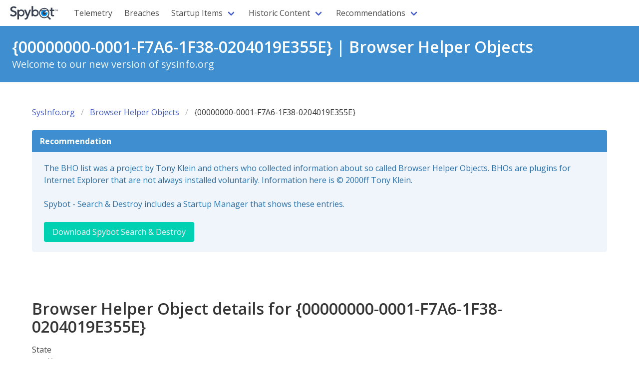

--- FILE ---
content_type: text/html
request_url: https://sysinfo.org/bholist/00000000-0001-F7A6-1F38-0204019E355E.html
body_size: 2496
content:
<!DOCTYPE html>
<html>
    <head>
        <meta charset="utf-8">
<meta name="viewport" content="width=device-width, initial-scale=1">
<title>sysinfo.org by Safer-Networking Ltd.</title>
<link rel="stylesheet" href="/css/bulma/bulma.min.css">
<link rel="preload" href="/fonts/memvYaGs126MiZpBA-UvWbX2vVnXBbObj2OVTS-mu0SC55I.woff2" 
      as="font" type="font/woff2" crossorigin>
<link rel="preload" href="/fonts/memtYaGs126MiZpBA-UFUIcVXSCEkx2cmqvXlWqWuU6FxZCJgg.woff2" 
      as="font" type="font/woff2" crossorigin>
<script src="/js/menu.js"></script> 
<style>
@font-face {
    font-family: 'Open Sans';
    font-style: normal;
    font-weight: 300 800;
    font-stretch: 100%;
    font-display: swap;
    src: url(/fonts/memvYaGs126MiZpBA-UvWbX2vVnXBbObj2OVTS-mu0SC55I.woff2) format('woff2');
    unicode-range: U+0000-00FF, U+0131, U+0152-0153, U+02BB-02BC, U+02C6, U+02DA, U+02DC, U+0304, U+0308, U+0329, 
                U+2000-206F, U+2074, U+20AC, U+2122, U+2191, U+2193, U+2212, U+2215, U+FEFF, U+FFFD;
}
@font-face {
    font-family: 'Open Sans';
    font-style: italic;
    font-weight: 300 800;
    font-stretch: 100%;
    font-display: swap;
    src: url(/fonts/memtYaGs126MiZpBA-UFUIcVXSCEkx2cmqvXlWqWuU6FxZCJgg.woff2) format('woff2');
    unicode-range: U+0000-00FF, U+0131, U+0152-0153, U+02BB-02BC, U+02C6, U+02DA, U+02DC, U+0304, U+0308, U+0329, 
                   U+2000-206F, U+2074, U+20AC, U+2122, U+2191, U+2193, U+2212, U+2215, U+FEFF, U+FFFD;
  }
  body {
    font-family: 'Open Sans', sans-serif;
  }
</style>
        <!-- Matomo -->
<script>
var _paq = window._paq = window._paq || [];
/* tracker methods like "setCustomDimension" should be called before "trackPageView" */
_paq.push(['trackPageView']);
_paq.push(['enableLinkTracking']);
(function() {
    var u="https://matomo.spybot.org/";
    _paq.push(['setTrackerUrl', u+'matomo.php']);
    _paq.push(['setSiteId', '3']);
    var d=document, g=d.createElement('script'), s=d.getElementsByTagName('script')[0];
    g.async=true; g.src=u+'matomo.js'; s.parentNode.insertBefore(g,s);
})();
</script>
<!-- End Matomo Code -->
    </head>
    <body>
        <nav class="navbar" role="navigation" aria-label="main navigation">
<div class="navbar-brand">
  <a class="navbar-item" href="https://sysinfo.org">
    <img src="https://www.safer-networking.org/wp-content/themes/spybot3-pepi/img/spybot-blue.svg" width="112" height="28">
  </a>

  <a role="button" class="navbar-burger" aria-label="menu" aria-expanded="false" data-target="navbarBasicExample">
    <span aria-hidden="true"></span>
    <span aria-hidden="true"></span>
    <span aria-hidden="true"></span>
  </a>
</div>

<div id="navbarBasicExample" class="navbar-menu">
  <div class="navbar-start">
    <a class="navbar-item " href="/telemetry/">Telemetry</a><a class="navbar-item " href="/breaches/">Breaches</a><div class="navbar-item has-dropdown is-hoverable">
  <a class="navbar-link">
    Startup Items
  </a>
  <div class="navbar-dropdown"><a class="navbar-item " href="/lassh/bho/">Browser Helper Objects</a><a class="navbar-item " href="/lassh/dpf/">Distributed Program Files</a><a class="navbar-item " href="/lassh/lsp/">Layered Service Providers</a><a class="navbar-item " href="/lassh/tasks/">Scheduled Tasks</a><a class="navbar-item " href="/lassh/startup/">Startup Items</a><a class="navbar-item " href="/lassh/services/">System Services</a></div></div><div class="navbar-item has-dropdown is-hoverable">
  <a class="navbar-link">
    Historic Content
  </a>
  <div class="navbar-dropdown"><a class="navbar-item " href="/bholist/">Tony Klein's BHOList</a><a class="navbar-item " href="/startuplist/">Paul Collins' StartupList</a></div></div><div class="navbar-item has-dropdown is-hoverable">
  <a class="navbar-link">
    Recommendations
  </a>
  <div class="navbar-dropdown"><a class="navbar-item " href="/recommendations/spybot-search-and-destroy.html">Spybot Search &amp; Destroy</a><a class="navbar-item " href="/recommendations/spybot-anti-beacon.html">Spybot Anti-Beacon</a><a class="navbar-item " href="/recommendations/spybot-identity-monitor.html">Spybot Identity Monitor</a></div></div>

    <!--
    <div class="navbar-item has-dropdown is-hoverable">
      <a class="navbar-link">
        Recommended Software
      </a>
      <div class="navbar-dropdown">
        <a class="navbar-item">
          Spybot - Search & Destroy
        </a>
        <a class="navbar-item">
          Spybot Anti-Beacon
        </a>
        <a class="navbar-item">
          Spybot Identity Monitor
        </a>
      </div>
    </div>
  </div>
  -->

    <!--
  <div class="navbar-end">
    <div class="navbar-item">
      <div class="buttons">
        <a class="button is-primary">
          <strong>Sign up</strong>
        </a>
        <a class="button is-light">
          Log in
        </a>
      </div>
    </div>
  </div>
  -->
  </div>
</nav>
        <section class="hero is-small is-info">
            <div class="hero-body">
                <h1 class="title">
                    {00000000-0001-F7A6-1F38-0204019E355E} | Browser Helper Objects
                </h1>
                <p class="subtitle">
                    Welcome to our new version of sysinfo.org
                </p>
            </div>
        </section>
        <section class="section">
            <div class="container">
                <nav class="breadcrumb" aria-label="breadcrumbs">
    <ul>
        <li class=""><a  href="/">SysInfo.org</a></li><li class=""><a  href="/bholist/">Browser Helper Objects</a></li><li class="is-active"><a  aria-current="page" href="#">{00000000-0001-F7A6-1F38-0204019E355E}</a></li>
    </ul>
</nav>
                <article class="message is-info">
  <div class="message-header">
    <p>Recommendation</p>
  </div>
  <div class="message-body">
    <div class="block">
      The BHO list was a project by Tony Klein and others who collected information 
      about so called Browser Helper Objects. BHOs are plugins for Internet Explorer 
      that are not always installed voluntarily. Information here is &copy; 2000ff 
      Tony Klein.
    </div>
    <div class="block">
      Spybot - Search & Destroy includes a Startup Manager that shows these entries.
    </div>
    <div> 
      <a class="button is-primary" 
        href="https://www.safer-networking.org/products/spybot-professional-edition/">
        Download Spybot Search & Destroy
     </a>
    </div>
  </div>
</article>
            </div>
        </section>
        <section class="section">
            <div class="container">
            
            <div class="content">
<h1>Browser Helper Object details for {00000000-0001-F7A6-1F38-0204019E355E}</h1>
<dl>
    <dt>State</dt>
    <dd>X</dd>
    <dt>Class ID</dt>
    <dd>{00000000-0001-F7A6-1F38-0204019E355E}</dd>
    <dt>Filename(s)</dt>
    <dd>Asferror32.dll</dd>
    <dt>Identified As</dt>
    <dd></dd>
    <dt>More Information URL (be aware, links may be outdated)</dt>
    <dd></dd>
</dl>
</div>
            
            </div>
        </section>
        
        <footer class="footer">
<div class="content has-text-centered">
<p>
    <strong>sysinfo.org</strong> by <a href="https://www.safer-networking.org/">Safer-Networking Ltd.</a>, 
    Unit 6, Watson &amp; Johnson Centre, Mill Road, Greystones, Co. Wicklow, A63 TR24, Ireland.
</p>
<a href="https://bulma.io">
<img
src="/images/made-with-bulma.png"
alt="Made with Bulma"
width="128"
height="24">
</a>        
</div>
</footer>
    </body>
</html>